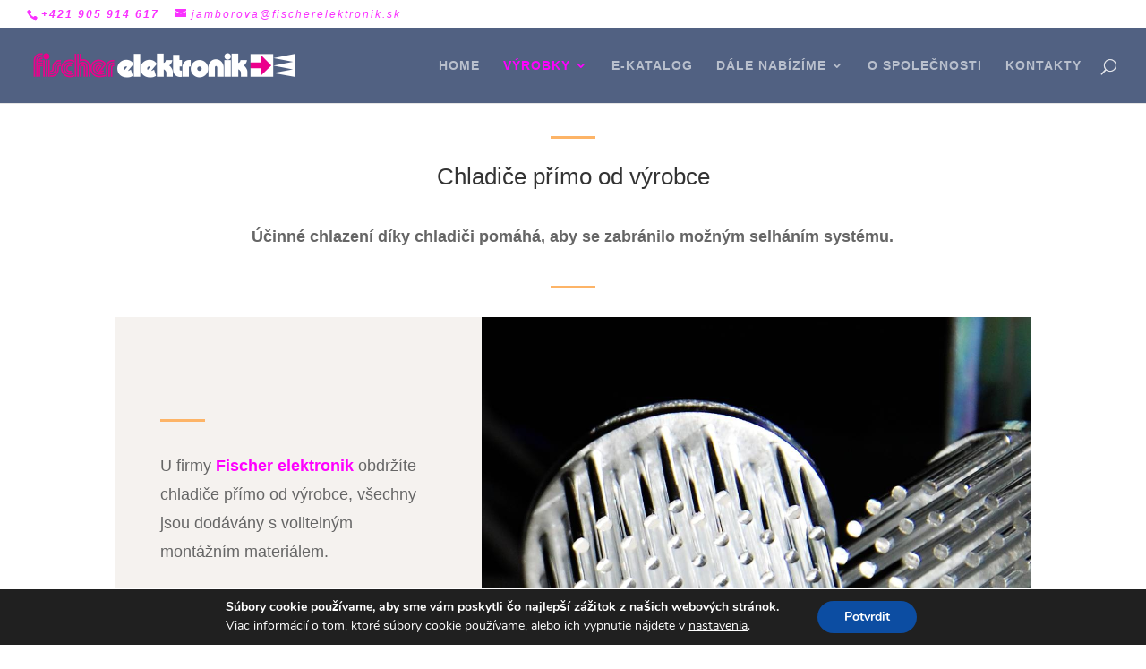

--- FILE ---
content_type: text/css
request_url: https://www.fischerelektronik.sk/wp-content/uploads/sticky-sidebar-generated.css?ver=1714914583
body_size: 287
content:
#easy-sticky-sidebar-1.easy-sticky-sidebar {
}

@media screen and (min-width: 768px) and (max-width: 1024px){#easy-sticky-sidebar-1.easy-sticky-sidebar {
}

}@media screen and (max-width: 767px){#easy-sticky-sidebar-1.easy-sticky-sidebar {
}

}#easy-sticky-sidebar-1.easy-sticky-sidebar .sticky-sidebar-button {
	color: #fff;
	font-family: 'Rubik';
	font-weight: 300;
	text-align: center;
	background-color: #f931ff;
}

#easy-sticky-sidebar-1.easy-sticky-sidebar .sticky-sidebar-image {
	background-image: url(https://www.fischerelektronik.sk/wp-content/uploads/2019/06/Frantisek_Mrazek_obchodni-manager_Fischerelektrink.jpg);
}

#easy-sticky-sidebar-1.easy-sticky-sidebar .sticky-sidebar-text {
	color: #250e62;
	font-family: 'Open Sans';
background-color: #ffffff;
}

#easy-sticky-sidebar-1.easy-sticky-sidebar .sticky-sidebar-content hr {
	background-color: #1b7ccc;
}

#easy-sticky-sidebar-1.easy-sticky-sidebar .sticky-sidebar-call-to-action {
	color: #000000;
	font-family: 'Open Sans';
background-color: #ffffff;
}

@media screen and (min-width: 768px) and (max-width: 1024px){.easy-sticky-sidebar.easy-sticky-sidebar-1 {
}

}@media screen and (max-width: 767px){.easy-sticky-sidebar.easy-sticky-sidebar-1 {
}

}

--- FILE ---
content_type: text/css
request_url: https://www.fischerelektronik.sk/wp-content/themes/fischerelektronik-cz/style.css?ver=4.25.0
body_size: 423
content:
/* 
 Theme Name:     Fischerelektronik.cz
 Author:         Kouzelneweby.cz
 Author URI:     https://kouzelneweby.cz
 Template:       Divi
 Version:        v1.0
 Description:   A Child Theme built using the elegantmarketplace.com Child theme maker
Developed by Andrew Palmer for Elegant Marketplace www.elegantmarketplace.com Free to use and duplicate as many times as you like
 Wordpress Version: 5.1.1
*/ 


/* ----------- PUT YOUR CUSTOM CSS BELOW THIS LINE -- DO NOT EDIT ABOVE THIS LINE --------------------------- */ 




--- FILE ---
content_type: text/css
request_url: https://www.fischerelektronik.sk/wp-content/et-cache/3326/et-core-unified-deferred-3326.min.css?ver=1768140271
body_size: 1572
content:
.et_pb_section_0.et_pb_section,.et_pb_section_1.et_pb_section,.et_pb_section_2.et_pb_section{padding-top:0px;padding-bottom:0px}.et_pb_row_0.et_pb_row{padding-bottom:0px!important;margin-right:auto!important;margin-bottom:-2px!important;margin-left:auto!important;padding-bottom:0px}.et_pb_divider_8,.et_pb_divider_0,.et_pb_divider_5,.et_pb_divider_1,.et_pb_divider_4{margin-bottom:20px!important;max-width:50px}.et_pb_divider_4:before,.et_pb_divider_6:before,.et_pb_divider_9:before,.et_pb_divider_5:before,.et_pb_divider_2:before,.et_pb_divider_8:before,.et_pb_divider_12:before,.et_pb_divider_1:before,.et_pb_divider_7:before,.et_pb_divider_0:before{border-top-color:#fdb467;border-top-width:3px}.et_pb_post_title_0 .et_pb_title_container h1.entry-title,.et_pb_post_title_0 .et_pb_title_container h2.entry-title,.et_pb_post_title_0 .et_pb_title_container h3.entry-title,.et_pb_post_title_0 .et_pb_title_container h4.entry-title,.et_pb_post_title_0 .et_pb_title_container h5.entry-title,.et_pb_post_title_0 .et_pb_title_container h6.entry-title{text-align:center}.et_pb_text_8,.et_pb_text_0{line-height:1.8em;font-family:'Poppins',sans-serif;font-size:18px;line-height:1.8em;padding-right:2px!important;padding-left:0px!important;margin-left:148px!important;max-width:80%}.et_pb_row_1.et_pb_row{padding-top:3px!important;padding-bottom:0px!important;margin-top:-7px!important;margin-right:auto!important;margin-left:auto!important;padding-top:3px;padding-bottom:0px}.et_pb_text_9 h2,.et_pb_text_12 h2,.et_pb_text_1 h2{font-family:'Poppins',sans-serif;font-weight:600;font-size:36px;line-height:1.2em}.et_pb_divider_7,.et_pb_divider_12,.et_pb_divider_6,.et_pb_divider_2{max-width:50px}.et_pb_text_13.et_pb_text,.et_pb_text_2.et_pb_text{color:#666666!important}.et_pb_text_11,.et_pb_text_14,.et_pb_text_2,.et_pb_text_13{line-height:1.8em;font-family:'Poppins',sans-serif;font-size:18px;line-height:1.8em;margin-top:25px!important}.et_pb_button_0_wrapper,.et_pb_button_2_wrapper{margin-top:40px!important}body #page-container .et_pb_section .et_pb_button_0,body #page-container .et_pb_section .et_pb_button_1,body #page-container .et_pb_section .et_pb_button_2{color:#ffffff!important;border-width:8px!important;border-color:#fdb467;border-radius:0px;letter-spacing:2px;font-size:14px;font-family:'Poppins',sans-serif!important;font-weight:600!important;text-transform:uppercase!important;background-color:#fdb467}body #page-container .et_pb_section .et_pb_button_1:hover:after,body #page-container .et_pb_section .et_pb_button_0:hover:after,body #page-container .et_pb_section .et_pb_button_2:hover:after{margin-left:.3em;left:auto;margin-left:.3em;opacity:1}body #page-container .et_pb_section .et_pb_button_1:after,body #page-container .et_pb_section .et_pb_button_2:after,body #page-container .et_pb_section .et_pb_button_0:after{line-height:inherit;font-size:inherit!important;margin-left:-1em;left:auto;font-family:ETmodules!important;font-weight:400!important}.et_pb_button_2,.et_pb_button_2:after,.et_pb_button_1,.et_pb_button_1:after,.et_pb_button_0,.et_pb_button_0:after{transition:all 300ms ease 0ms}.et_pb_divider_10,.et_pb_divider_13,.et_pb_divider_3{height:400px}.et_pb_row_2.et_pb_row{padding-bottom:2px!important;padding-bottom:2px}.et_pb_text_3{line-height:1.8em;font-family:'Poppins',sans-serif;font-size:18px;line-height:1.8em;padding-top:0px!important;padding-right:2px!important;padding-left:0px!important;margin-left:148px!important;max-width:80%}.et_pb_row_8.et_pb_row,.et_pb_row_7.et_pb_row,.et_pb_row_6.et_pb_row,.et_pb_row_5.et_pb_row,.et_pb_row_3.et_pb_row{padding-top:0px!important;padding-bottom:0px!important;padding-top:0px;padding-bottom:0px}.et_pb_row_3,body #page-container .et-db #et-boc .et-l .et_pb_row_3.et_pb_row,body.et_pb_pagebuilder_layout.single #page-container #et-boc .et-l .et_pb_row_3.et_pb_row,body.et_pb_pagebuilder_layout.single.et_full_width_page #page-container #et-boc .et-l .et_pb_row_3.et_pb_row{width:100%;max-width:100%}.et_pb_text_6 h2,.et_pb_text_4 h2{font-family:'Poppins',sans-serif;font-weight:600;font-size:36px;line-height:1.2em;text-align:center}.et_pb_text_6,.et_pb_text_4{margin-bottom:0px!important;max-width:550px}.et_pb_text_11.et_pb_text,.et_pb_text_5.et_pb_text,.et_pb_text_14.et_pb_text,.et_pb_text_7.et_pb_text a,.et_pb_text_7.et_pb_text{color:rgba(255,255,255,0.7)!important}.et_pb_text_5,.et_pb_text_7{line-height:1.8em;font-family:'Poppins',sans-serif;font-size:18px;line-height:1.8em;margin-top:25px!important;max-width:570px}.et_pb_text_7 a{text-decoration:underline;text-decoration-style:dotted;-webkit-text-decoration-color:rgba(253,180,103,0.5);text-decoration-color:rgba(253,180,103,0.5)}.et_pb_text_10 h2{font-weight:600;font-size:36px;color:#7f7f7f!important;line-height:1.2em}.et_pb_divider_9{margin-bottom:15px!important;max-width:50px}.et_pb_accordion_0.et_pb_accordion{min-height:419px}.et_pb_divider_11,.et_pb_divider_14{height:400px;padding-right:0px;margin-right:102px!important;width:97.9%}.et_pb_divider_14:before,.et_pb_divider_11:before{width:auto;top:0px;right:0px;left:0px}.et_pb_section_3.et_pb_section{padding-top:0px;padding-bottom:0px;margin-bottom:-80px}.et_pb_column_7,.et_pb_column_1,.et_pb_column_11{background-color:rgba(239,233,228,0.6);padding-top:10%;padding-right:5%;padding-bottom:10%;padding-left:5%}.et_pb_column_8,.et_pb_column_12,.et_pb_column_2{background-repeat:repeat;background-image:url(https://www.fischerelektronik.sk/wp-content/uploads/2016/10/chladic6.jpg)}.et_pb_column_4{background-color:#1e1d1c;padding-top:10%;padding-right:5%;padding-bottom:10%;padding-left:5%}.et_pb_column_14,.et_pb_column_5,.et_pb_column_10{background-color:#282624;padding-top:10%;padding-right:5%;padding-bottom:10%;padding-left:5%}.et_pb_column_9,.et_pb_column_13{background-image:url(https://www.fischerelektronik.sk/wp-content/uploads/2016/10/chladic7.jpg)}.et_pb_text_7.et_pb_module,.et_pb_divider_0.et_pb_module,.et_pb_text_0.et_pb_module,.et_pb_divider_1.et_pb_module,.et_pb_divider_8.et_pb_module,.et_pb_divider_5.et_pb_module,.et_pb_text_3.et_pb_module,.et_pb_text_8.et_pb_module,.et_pb_text_6.et_pb_module,.et_pb_text_5.et_pb_module,.et_pb_divider_7.et_pb_module,.et_pb_text_4.et_pb_module,.et_pb_divider_4.et_pb_module,.et_pb_divider_6.et_pb_module{margin-left:auto!important;margin-right:auto!important}.et_pb_divider_2.et_pb_module{margin-left:0px!important;margin-right:auto!important}@media only screen and (min-width:981px){.et_pb_row_1,body #page-container .et-db #et-boc .et-l .et_pb_row_1.et_pb_row,body.et_pb_pagebuilder_layout.single #page-container #et-boc .et-l .et_pb_row_1.et_pb_row,body.et_pb_pagebuilder_layout.single.et_full_width_page #page-container #et-boc .et-l .et_pb_row_1.et_pb_row,.et_pb_row_5,body #page-container .et-db #et-boc .et-l .et_pb_row_5.et_pb_row,body.et_pb_pagebuilder_layout.single #page-container #et-boc .et-l .et_pb_row_5.et_pb_row,body.et_pb_pagebuilder_layout.single.et_full_width_page #page-container #et-boc .et-l .et_pb_row_5.et_pb_row,.et_pb_row_6,body #page-container .et-db #et-boc .et-l .et_pb_row_6.et_pb_row,body.et_pb_pagebuilder_layout.single #page-container #et-boc .et-l .et_pb_row_6.et_pb_row,body.et_pb_pagebuilder_layout.single.et_full_width_page #page-container #et-boc .et-l .et_pb_row_6.et_pb_row,.et_pb_row_7,body #page-container .et-db #et-boc .et-l .et_pb_row_7.et_pb_row,body.et_pb_pagebuilder_layout.single #page-container #et-boc .et-l .et_pb_row_7.et_pb_row,body.et_pb_pagebuilder_layout.single.et_full_width_page #page-container #et-boc .et-l .et_pb_row_7.et_pb_row,.et_pb_row_8,body #page-container .et-db #et-boc .et-l .et_pb_row_8.et_pb_row,body.et_pb_pagebuilder_layout.single #page-container #et-boc .et-l .et_pb_row_8.et_pb_row,body.et_pb_pagebuilder_layout.single.et_full_width_page #page-container #et-boc .et-l .et_pb_row_8.et_pb_row{width:100%;max-width:100%}}@media only screen and (max-width:980px){.et_pb_row_1,body #page-container .et-db #et-boc .et-l .et_pb_row_1.et_pb_row,body.et_pb_pagebuilder_layout.single #page-container #et-boc .et-l .et_pb_row_1.et_pb_row,body.et_pb_pagebuilder_layout.single.et_full_width_page #page-container #et-boc .et-l .et_pb_row_1.et_pb_row,.et_pb_row_5,body #page-container .et-db #et-boc .et-l .et_pb_row_5.et_pb_row,body.et_pb_pagebuilder_layout.single #page-container #et-boc .et-l .et_pb_row_5.et_pb_row,body.et_pb_pagebuilder_layout.single.et_full_width_page #page-container #et-boc .et-l .et_pb_row_5.et_pb_row,.et_pb_row_6,body #page-container .et-db #et-boc .et-l .et_pb_row_6.et_pb_row,body.et_pb_pagebuilder_layout.single #page-container #et-boc .et-l .et_pb_row_6.et_pb_row,body.et_pb_pagebuilder_layout.single.et_full_width_page #page-container #et-boc .et-l .et_pb_row_6.et_pb_row,.et_pb_row_7,body #page-container .et-db #et-boc .et-l .et_pb_row_7.et_pb_row,body.et_pb_pagebuilder_layout.single #page-container #et-boc .et-l .et_pb_row_7.et_pb_row,body.et_pb_pagebuilder_layout.single.et_full_width_page #page-container #et-boc .et-l .et_pb_row_7.et_pb_row,.et_pb_row_8,body #page-container .et-db #et-boc .et-l .et_pb_row_8.et_pb_row,body.et_pb_pagebuilder_layout.single #page-container #et-boc .et-l .et_pb_row_8.et_pb_row,body.et_pb_pagebuilder_layout.single.et_full_width_page #page-container #et-boc .et-l .et_pb_row_8.et_pb_row{width:100%;max-width:100%}body #page-container .et_pb_section .et_pb_button_0:after,body #page-container .et_pb_section .et_pb_button_1:after,body #page-container .et_pb_section .et_pb_button_2:after{line-height:inherit;font-size:inherit!important;margin-left:-1em;left:auto;display:inline-block;opacity:0;content:attr(data-icon);font-family:ETmodules!important;font-weight:400!important}body #page-container .et_pb_section .et_pb_button_0:before,body #page-container .et_pb_section .et_pb_button_1:before,body #page-container .et_pb_section .et_pb_button_2:before{display:none}body #page-container .et_pb_section .et_pb_button_0:hover:after,body #page-container .et_pb_section .et_pb_button_1:hover:after,body #page-container .et_pb_section .et_pb_button_2:hover:after{margin-left:.3em;left:auto;margin-left:.3em;opacity:1}}@media only screen and (max-width:767px){body #page-container .et_pb_section .et_pb_button_0:after,body #page-container .et_pb_section .et_pb_button_1:after,body #page-container .et_pb_section .et_pb_button_2:after{line-height:inherit;font-size:inherit!important;margin-left:-1em;left:auto;display:inline-block;opacity:0;content:attr(data-icon);font-family:ETmodules!important;font-weight:400!important}body #page-container .et_pb_section .et_pb_button_0:before,body #page-container .et_pb_section .et_pb_button_1:before,body #page-container .et_pb_section .et_pb_button_2:before{display:none}body #page-container .et_pb_section .et_pb_button_0:hover:after,body #page-container .et_pb_section .et_pb_button_1:hover:after,body #page-container .et_pb_section .et_pb_button_2:hover:after{margin-left:.3em;left:auto;margin-left:.3em;opacity:1}}

--- FILE ---
content_type: text/plain
request_url: https://www.google-analytics.com/j/collect?v=1&_v=j102&a=1012961641&t=pageview&_s=1&dl=https%3A%2F%2Fwww.fischerelektronik.sk%2Fchladic%2F&ul=en-us%40posix&dt=Chladi%C4%8D%20Fischer%20elektronik%20-%20kvalitn%C3%AD%20chlazen%C3%AD%20na%20m%C3%ADru%20p%C5%99%C3%ADmo%20od%20v%C3%BDrobce&sr=1280x720&vp=1280x720&_u=IEBAAEABAAAAACAAI~&jid=473154927&gjid=1112845252&cid=386186091.1769290349&tid=UA-85395995-1&_gid=536328633.1769290349&_r=1&_slc=1&z=808222221
body_size: -452
content:
2,cG-V6K270G370